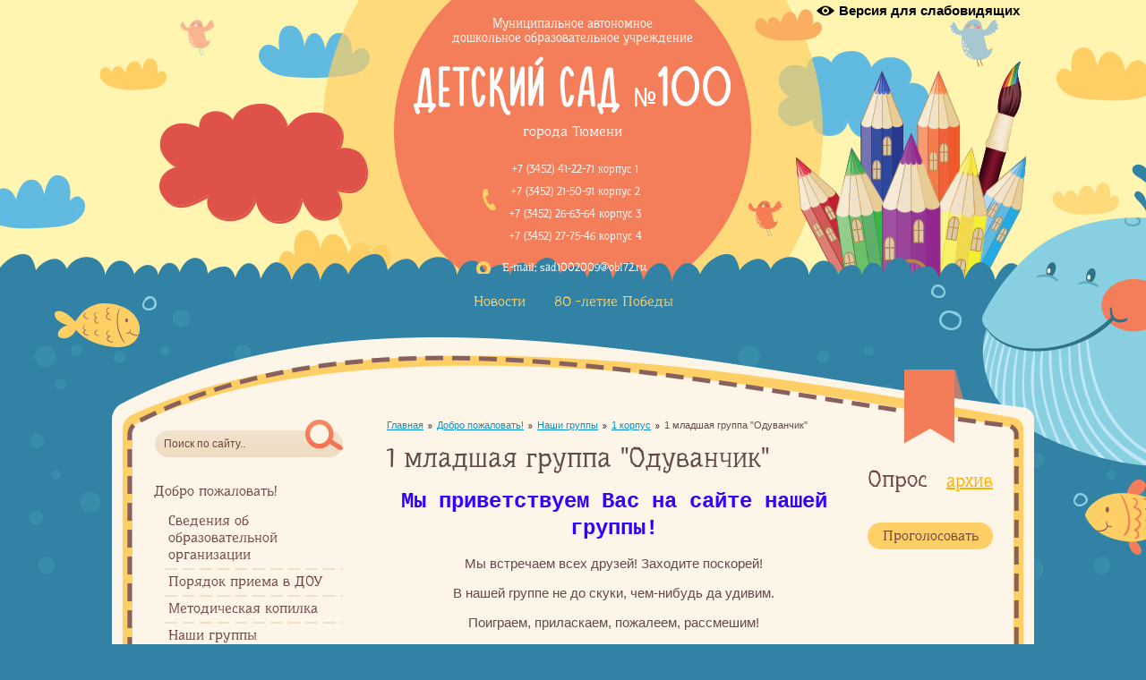

--- FILE ---
content_type: text/html; charset=utf-8
request_url: http://madou-100.ru/1-mladshaya-gruppa-oduvanchik
body_size: 12349
content:

<!doctype html>
<!--[if lt IE 7]> <html class="no-js lt-ie9 lt-ie8 lt-ie7" lang="ru"> <![endif]-->
<!--[if IE 7]> <html class="no-js lt-ie9 lt-ie8" lang="ru"> <![endif]-->
<!--[if IE 8]> <html class="no-js lt-ie9" lang="ru"> <![endif]-->
<!--[if gt IE 8]><!-->
<html class="no-js" lang="ru"> <!--<![endif]-->
<head>
<meta name="robots" content="all" />
<meta http-equiv="Content-Type" content="text/html; charset=UTF-8" />
<meta name="description" content="1 младшая   группа &quot;Одуванчик&quot;">
<meta name="keywords" content="1 младшая группа &quot;Одуванчик&quot;">
<meta name="SKYPE_TOOLBAR" content="SKYPE_TOOLBAR_PARSER_COMPATIBLE" />
<meta name='wmail-verification' content='386893c484d980f636f134cf7e77d10c' />
<title>1 младшая группа &quot;Одуванчик&quot;</title>
<link href="/t/v67/images/css/styles.scss.css" rel="stylesheet" type="text/css" />
<link href="/g/css/styles_articles_tpl.css" rel="stylesheet" type="text/css" />
<link rel="canonical" href="/1-mladshaya-gruppa-oduvanchik"/><link rel='stylesheet' type='text/css' href='/shared/highslide-4.1.13/highslide.min.css'/>
<script type='text/javascript' src='/shared/highslide-4.1.13/highslide.packed.js'></script>
<script type='text/javascript'>
hs.graphicsDir = '/shared/highslide-4.1.13/graphics/';
hs.outlineType = null;
hs.showCredits = false;
hs.lang={cssDirection:'ltr',loadingText:'Загрузка...',loadingTitle:'Кликните чтобы отменить',focusTitle:'Нажмите чтобы перенести вперёд',fullExpandTitle:'Увеличить',fullExpandText:'Полноэкранный',previousText:'Предыдущий',previousTitle:'Назад (стрелка влево)',nextText:'Далее',nextTitle:'Далее (стрелка вправо)',moveTitle:'Передвинуть',moveText:'Передвинуть',closeText:'Закрыть',closeTitle:'Закрыть (Esc)',resizeTitle:'Восстановить размер',playText:'Слайд-шоу',playTitle:'Слайд-шоу (пробел)',pauseText:'Пауза',pauseTitle:'Приостановить слайд-шоу (пробел)',number:'Изображение %1/%2',restoreTitle:'Нажмите чтобы посмотреть картинку, используйте мышь для перетаскивания. Используйте клавиши вперёд и назад'};</script>

            <!-- 46b9544ffa2e5e73c3c971fe2ede35a5 -->
            <script src='/shared/s3/js/lang/ru.js'></script>
            <script src='/shared/s3/js/common.min.js'></script>
        <link rel='stylesheet' type='text/css' href='/shared/s3/css/calendar.css' />
<!--s3_require-->
<link rel="stylesheet" href="/g/basestyle/1.0.1/article/article.css" type="text/css"/>
<link rel="stylesheet" href="/g/basestyle/1.0.1/article/article.blue.css" type="text/css"/>
<script type="text/javascript" src="/g/basestyle/1.0.1/article/article.js" async></script>
<!--/s3_require-->

<script src="/g/libs/highslide/4.1.13/highslide.packed.js"></script>
<script src="/t/v67/images/modernizr_2_6_1.js"></script>
<script src="/t/v67/images/jquery-1.7.2.min.js"></script>
<script src="/t/v67/images/link_top.js"></script>
<link rel="stylesheet" href="/t/css/bdr_styles.scss.css">

</head>

<body class="body-in">
<div class="site-wrap">
	<div class="site-wrap-in">
        <header class="site-header">
        	<a href="http://special.madou-100.ru/" class="special_link">Версия для слабовидящих</a>
        	            <div class="top-wrap">
                <div class="site-slogan"><p>Муниципальное автономное<br /> дошкольное образовательное учреждение</p></div><!---->
                <a class="site-logo" href="http://madou-100.ru"><img src="/t/v67/images/logo.png" alt="" /></a>
                                <div class="phone-top-title">города Тюмени</div>
                <div class="phone-top">
                    <p><span style="font-size:9pt;">+7 (3452) 41-22-71&nbsp;корпус 1<br />
+7 (3452) 21-50-91 корпус 2<br />
+7 (3452) 26-63-64&nbsp;корпус 3<br />
+7 (3452) 27-75-46&nbsp;корпус 4</span></p>
                </div>
                                                <div class="adress-wr">
                    <div class="adress-top">
                        <p><span style="font-size:9pt;">E-mail: sad1002009@obl72.ru</span></p>
                    </div>
                </div>
                            </div>
            <a href="" class="top-but"></a>
                    </header>
        <nav class="menu-top-wrap clear-self">
            <ul class="menu-top menu-default">
                            <li>
                    <a href="/" >Новости</a>
                </li>
                            <li>
                    <a href="/80-letie-pobedy" target="_blank">80 -летие Победы</a>
                </li>
                        </ul>
        </nav>
        <div class="site-content-wr clear-self">
            <div class="jblock-wrap">
                <a href="" class="jblock">
                    Для родителей
                </a>
                <a href="/pedagogam" class="jblock jblock2">
                    Педагогам
                </a>
                <a href="/dlya-nashih-malyshey" class="jblock jblock3">
                    Для наших малышей
                </a> 
                <div class="cleaner"></div>
            </div> 
        <div class="site-content-wrap clear-self">
            <div class="site-content">
                <div class="site-content-middle">
                	                    <div class="path">
<div class="page-path" data-url="/1-mladshaya-gruppa-oduvanchik"><a href="/">Главная</a><img src="/t/v67/images/path.gif" alt=""><a href="/osnovnoye-menyu">Добро пожаловать!</a><img src="/t/v67/images/path.gif" alt=""><a href="/nashi-gruppy">Наши группы</a><img src="/t/v67/images/path.gif" alt=""><a href="/1-korpus">1 корпус</a><img src="/t/v67/images/path.gif" alt="">1 младшая  группа "Одуванчик"</div></div>                    <h1>1 младшая  группа &quot;Одуванчик&quot;</h1>
                    




	<p style="text-align: center;"><span style="color:#3300ff;"><span style="font-family:courier new,courier monospace;"><span style="font-size:18pt;"><strong>Мы&nbsp;приветствуем Вас на сайте нашей группы!</strong></span></span></span></p>

<p style="text-align: center;">Мы встречаем всех друзей! Заходите поскорей!</p>

<p style="text-align: center;">В нашей группе не до скуки, чем-нибудь да удивим.</p>

<p style="text-align: center;">Поиграем, приласкаем, пожалеем, рассмешим!</p>

<p style="text-align: center;"><span style="color:#0000FF;"><span style="font-size:15pt;">Это наша группа:</span></span></p>

<p style="text-align: center;">&nbsp; &nbsp; &nbsp; &nbsp; &nbsp; &nbsp; &nbsp;&nbsp;&nbsp;<a class="highslide" href="/thumb/2/gSwRio0ZDrLYN-0KCMgNAQ/360r300/d/image_54.jpg" onclick="return hs.expand(this)"><img alt="image" height="135" src="/thumb/2/WvaV-FN2cj6Z00deJ1qWPA/180r160/d/image_54.jpg" style="border-width: 0" width="180" /></a> &nbsp;&nbsp;<a class="highslide" href="/thumb/2/Ih6Hu__aQhpJJ5U7b3WJCw/360r300/d/image_1_5.jpg" onclick="return hs.expand(this)"><img alt="image (1)" height="135" src="/thumb/2/CBVCud01a0iY1DcMItEWTg/180r160/d/image_1_5.jpg" style="border-width: 0" width="180" /></a> &nbsp;</p>

<p style="text-align: center;">&nbsp; &nbsp; &nbsp; &nbsp; &nbsp; &nbsp;&nbsp; &nbsp;&nbsp; &nbsp; &nbsp; <a class="highslide" href="/thumb/2/fSAd7EHDgBVUWLEaxFj3zw/360r300/d/i_6.jpg" onclick="return hs.expand(this)"><img alt="i (6)" height="99" src="/thumb/2/tjYXMKEMKXL2bvj_-pWPkA/180r160/d/i_6.jpg" style="border-width: 0" width="180" /></a> &nbsp; &nbsp;<a class="highslide" href="/thumb/2/wpVV4RJdn-tqM1UCmOqhCg/360r300/d/i_3.jpg" onclick="return hs.expand(this)"><img alt="i (3)" height="122" src="/thumb/2/TL6EBcQxnMF1aLwsVMacvg/180r160/d/i_3.jpg" style="border-width: 0" width="180" /></a> &nbsp;&nbsp;<a class="highslide" href="/thumb/2/ciemCTxHad27bwNOvpA4OQ/360r300/d/i_4.jpg" onclick="return hs.expand(this)"><img alt="i (4)" height="104" src="/thumb/2/dOo7cG_kQu6K_y7nfwNZig/180r160/d/i_4.jpg" style="border-width: 0" width="180" /></a> &nbsp;&nbsp; &nbsp;&nbsp;</p>

<p style="text-align: center;"><span style="font-size:18pt;"><strong><span style="color:#0000FF;"><span style="font-family:courier new,courier monospace;">А теперь несколько интересных событий из нашей жизни</span></span></strong></span></p>

<div class="MsoNoSpacing" style="text-align: justify;"><span style="font-size:11pt;">15.01.2025</span></div>

<div class="MsoNoSpacing" style="text-align: justify;">
<div align="right" style="margin-left: -28px; text-align: right; margin-bottom: 11px;"><span style="font-size:11pt;"><span style="line-height:107%"><span style="font-family:Calibri,sans-serif"><span style="line-height:107%"><span style="font-family:&quot;Times New Roman&quot;,serif">Птичкам трудно зимовать, птичкам нужно помогать.</span></span></span></span></span></div>

<div style="margin-left: -28px; text-align: justify;"><span style="font-size:11pt;"><span style="line-height:107%"><span style="font-family:Calibri,sans-serif"><span style="line-height:107%"><span style="font-family:&quot;Times New Roman&quot;,serif">&nbsp; &nbsp; &nbsp; &nbsp; &nbsp; &nbsp;Зима &ndash; суровое время года, а для птиц самая тяжёлая пора. Холод птицам не страшен, им страшен голод.&nbsp; А ещё, 15 января, в нашей стране отмечается Всероссийский экологический праздник &laquo;День зимующих птиц&raquo;, поэтому в этот день, в младшей группе &laquo;Одуванчики&raquo; прошло познавательное мероприятие. Дети познакомились с зимующими птицами нашего края, узнали, почему нужно подкармливать птиц зимой, о их повадках и привычках, с удовольствием играли в дидактические и подвижные игры.</span></span></span></span></span></div>

<div style="margin-left: -28px; text-align: justify;"><span style="font-size:11pt;"><span style="line-height:107%"><span style="font-family:Calibri,sans-serif"><span style="line-height:107%"><span style="font-family:&quot;Times New Roman&quot;,serif">&nbsp; &nbsp; &nbsp; &nbsp; &nbsp; &nbsp;А во время прогулки, мы с ребятами, в очередной раз пополнили кормушки угощением для птичек. Надеемся, что с нашей помощью, птицам будет легче пережить зиму.</span></span></span></span></span></div>

<div style="margin-left: -28px; text-align: center;"><a class="highslide" href="/thumb/2/JnxEPHM-sHBjXobekSMBmw/360r300/d/img_0812.jpg" onclick="return hs.expand(this)"><img alt="IMG_0812" height="160" src="/thumb/2/4eBs-79pGPEiO3BuGmgsGQ/180r160/d/img_0812.jpg" style="border-width: 0" width="120" /></a> &nbsp;&nbsp;<a class="highslide" href="/thumb/2/iU1Ab1ACamsJDMBmftHTbw/360r300/d/img_0806.jpg" onclick="return hs.expand(this)"><img alt="IMG_0806" height="160" src="/thumb/2/E_S9flX8RFkjUZfVimnXuw/180r160/d/img_0806.jpg" style="border-width: 0" width="120" /></a> &nbsp;&nbsp;<a class="highslide" href="/thumb/2/KQBJt2vfQivyrPhJppP_cg/360r300/d/img_0798.jpg" onclick="return hs.expand(this)"><img alt="IMG_0798" height="160" src="/thumb/2/9QKq_o0MZh2JuxgnxUfpRQ/180r160/d/img_0798.jpg" style="border-width: 0" width="128" /></a></div>

<div style="margin-left: -28px; text-align: center;">&nbsp;&nbsp;<a class="highslide" href="/thumb/2/7cAutJzuglGsAHTxgexr_A/360r300/d/img_0801.jpg" onclick="return hs.expand(this)"><img alt="IMG_0801" height="151" src="/thumb/2/EBR3MXVsp3LbONjVAh0CvQ/180r160/d/img_0801.jpg" style="border-width: 0" width="180" /></a></div>

<div style="margin-left: -28px; text-align: right;"><span style="font-size:11pt;">С уважением Елена Владимировна</span></div>

<div style="margin-left: -28px; text-align: justify;">&nbsp;</div>
</div>

	
</div>
            </div>
            <aside class="site-content-left">
            <nav class="site-search-wr">
                <form action="/search" method="get"  class="search-form" >
                <input name="search" type="text" class="search-text" onBlur="this.value=this.value==''?'Поиск по сайту..':this.value" onFocus="this.value=this.value=='Поиск по сайту..'?'':this.value;" value="Поиск по сайту.." />
                <input type="submit" class="search-button" value="" />
                <re-captcha data-captcha="recaptcha"
     data-name="captcha"
     data-sitekey="6LddAuIZAAAAAAuuCT_s37EF11beyoreUVbJlVZM"
     data-lang="ru"
     data-rsize="invisible"
     data-type="image"
     data-theme="light"></re-captcha></form>
            </nav>
                        <nav class="menu-left-wrap">
                            <script type="text/javascript" src="/t/v67/images/popup.menu.js"></script>

<script type="text/javascript">
$(function() {
	$('#tmenu ul').popUpMenu({
		direction: 'right'
	});

})
</script>

<ul id="tmenu">
            <li><a href="/osnovnoye-menyu">Добро пожаловать!</a>
                                <ul>
                    <li><a href="/svedeniya-ob-obrazovatelnoy-organizatsii">Сведения об образовательной организации</a>
                                <ul>
                    <li><a href="/osnovnyye-svedeniya">Основные сведения</a>
                                </li>
                                <li><a href="/struktura-i-organy-upravleniya-obrazovatelnoy-organizatsiyey">Структура и органы управления образовательной организацией</a>
                                </li>
                                <li><a href="/dokumenty-1">Документы</a>
                                </li>
                                <li><a href="/obrazovaniye">Образование</a>
                                <ul>
                    <li><a href="/licenziya-na-obrazovatelnuyu-deyatelnost">Лицензия на образовательную деятельность</a>
                                </li>
                                <li><a href="/obrazovatelnaya-programma">Основная образовательная программа дошкольного образования</a>
                                </li>
                                <li><a href="/adaptirovanaya-obrazovatelnaya-programma-dlya-detej-s-tnr">Адаптированая образовательная программа для детей с ТНР</a>
                                </li>
                                <li><a href="/adaptirovannaya-obrazovatelnaya-programma-dlya-detej-s-zaderzhkoj-psihicheskogo-razvitiya">Адаптированная образовательная программа для детей с задержкой психического развития</a>
                                </li>
              </ul></li>
                                <li><a href="/rukovodstvo">Руководство.</a>
                                </li>
                                <li><a href="/pedagogicheskij-sostav">Педагогический состав.</a>
                                </li>
                                <li><a href="/obrazovatelnyye-standarty">Образовательные стандарты и требования</a>
                                </li>
                                <li><a href="/materialno-tekhnicheskoye-obespecheniye-i-osnashchennost-obrazovatelnogo-protsessa">Материально-техническое обеспечение и оснащенность образовательного процесса. Доступная среда</a>
                                </li>
                                <li><a href="/stipendii-i-inyye-vidy-materialnoy-podderzhki">Стипендии и меры поддержки обучающихся</a>
                                </li>
                                <li><a href="/platnyye-obrazovatelnyye-uslugi">Платные дополнительные образовательные услуги</a>
                                <ul>
                    <li><a href="/dopolnitelnyye-obshcheobrazovatelnyye-programmy">Дополнительные общеобразовательные программы</a>
                                <ul>
                    <li><a href="/thekvon-do">Тхэквон-до</a>
                                </li>
                                <li><a href="/kabluchok">Каблучок</a>
                                </li>
                                <li><a href="/uchimsya-govorit-pravilno">Учимся говорить правильно</a>
                                </li>
                                <li><a href="/volshebnyj-yazychok">Волшебный язычок</a>
                                </li>
                                <li><a href="/podgotovka-k-shkole">Подготовка к школе</a>
                                </li>
                                <li><a href="/bebi-klub">Бэби клуб</a>
                                </li>
                                <li><a href="/govorusha">Говоруша</a>
                                </li>
                                <li><a href="/nejrosha">Нейроша</a>
                                </li>
                                <li><a href="/fitnes-dlya-malyshej">Фитнес для малышей</a>
                                </li>
                                <li><a href="/zdorovejka">Здоровейка</a>
                                </li>
                                <li><a href="/ochumelye-ruchki">Очумелые ручки</a>
                                </li>
                                <li><a href="/logoritmika">Логоритмика</a>
                                </li>
              </ul></li>
              </ul></li>
                                <li><a href="/finansovo-khozyaystvennaya-deyatelnost">Финансово-хозяйственная деятельность</a>
                                <ul>
                    <li><a href="/uchetnaya-politika">Учётная политика</a>
                                </li>
              </ul></li>
                                <li><a href="/vakantnyye-mesta">Вакантные места для приема (перевода)</a>
                                </li>
                                <li><a href="/mezhdunarodnoe-sotrudnichestvo">Международное сотрудничество</a>
                                </li>
                                <li><a href="/organizaciya-pitaniya-v-obrazovatelnoj-organizacii">Организация питания в образовательной организации</a>
                                <ul>
                    <li><a href="/normativno-pravovye-dokumenty-po-organizacii-pitaniya">Нормативно-правовые документы по организации питания</a>
                                </li>
                                <li><a href="/rekomendacii-po-organizacii-zdorovogo-pitaniya">Рекомендации по организации здорового питания</a>
                                </li>
                                <li><a href="/dieticheskoe-pitanie-ili-pitanie-domashnej-pishchej">Диетическое питание или питание домашней пищей</a>
                                </li>
                                <li><a href="/ezhednevnoe-menyu">Ежедневное меню</a>
                                </li>
              </ul></li>
              </ul></li>
                                <li><a href="/poryadok-priyema-v-dou">Порядок приема в ДОУ</a>
                                <ul>
                    <li><a href="/informatsiya-dlya-postupayushchikh">Информация для поступающих</a>
                                </li>
              </ul></li>
                                <li><a href="/metodicheskaya-kopilka">Методическая копилка</a>
                                <ul>
                    <li><a href="/stazhirovochnaya-ploshchadka">Презентации для педагогов по КТП</a>
                                </li>
                                <li><a href="/detskij-kalendar-sobytij">Детский календарь событий</a>
                                </li>
              </ul></li>
                                <li><a href="/nashi-gruppy">Наши группы</a>
                                <ul>
                    <li><a href="/1-korpus">1 корпус</a>
                                <ul>
                    <li><a href="/1-mladshaya-gruppa-kolokolchik">1 младшая группа "Колокольчик"</a>
                                </li>
                                <li><a href="/1-mladshaya-gruppa-nezabudka-1">1 младшая группа "Незабудка"</a>
                                </li>
                                <li><a href="/1-mladshaya-gruppa-oduvanchik">1 младшая  группа "Одуванчик"</a>
                                </li>
                                <li><a href="/2-mladshaya-gruppa-romashka">2 младшая группа "Ромашка"</a>
                                </li>
                                <li><a href="/2-mladshaya-gruppa-vasilek">2 младшая  группа "Василек"</a>
                                </li>
                                <li><a href="/srednyaya-gruppa-1">старшая  группа "Фиалка"</a>
                                </li>
              </ul></li>
                                <li><a href="/2-korpus">2 корпус</a>
                                <ul>
                    <li><a href="/starshaya-gruppa-semitsvetik-1">Подготовительная  группа "Семицветик"</a>
                                </li>
                                <li><a href="/starshaya-gruppa-anyutki">Подготовительная группа "Анютки"</a>
                                </li>
                                <li><a href="/starshaya-gruppa-podsolnuh">Подготовительная группа "Подсолнух"</a>
                                </li>
                                <li><a href="/srednyaya-gruppa-lyutiki">Старшая группа " Лютики"</a>
                                </li>
                                <li><a href="/podgotovitelnaya-gruppa-podsnezhnik">Средняя группа "Подснежник"</a>
                                </li>
                                <li><a href="/psrednyaya-gruppa-landysh">Старшая группа "Ландыш"</a>
                                </li>
                                <li><a href="/podgotovitelnaya-gruppa-margaritki">Средняя группа "Маргаритки"</a>
                                </li>
              </ul></li>
                                <li><a href="/korpus-3">3 корпус</a>
                                <ul>
                    <li><a href="/1-mladshaya-gruppa-myshki-malyshki">1 младшая группа "Мышки-малышки"</a>
                                </li>
                                <li><a href="/srednyaya-gruppa-oduvanhik">младшая группа "Одуванчик"</a>
                                </li>
                                <li><a href="/2-mladshaya-gruppa-teremok">средняя группа "Теремок"</a>
                                </li>
                                <li><a href="/podgotovitelnaya-gruppa-zolotaya-rybka">старшая группа "Золотая рыбка"</a>
                                </li>
                                <li><a href="/starshaya-gruppa-abvgdeyka">подготовительная группа "АБВГДейка"</a>
                                </li>
              </ul></li>
                                <li><a href="/korpus-4">4 корпус</a>
                                <ul>
                    <li><a href="/gruppa-kratkovremennogo-prebyvaniya-smeshariki">Группа кратковременного пребывания "Смешарики"</a>
                                </li>
                                <li><a href="/srednyaya-gruppa-2">Группа раннего возраста "Солнышко"</a>
                                </li>
                                <li><a href="/podgotovitelnaya-gruppa-neposedy">Старшая группа "Непоседы"</a>
                                </li>
                                <li><a href="/2-mladshaya-gruppa-teremok-1">Разновозрастная группа  "Теремок"</a>
                                </li>
                                <li><a href="/starshaya-gruppa-kolobok">Подготовительная группа "Колобок"</a>
                                </li>
              </ul></li>
              </ul></li>
                                <li><a href="/nashi-dostizheniya">Наши достижения</a>
                                </li>
                                <li><a href="/dlya-vas-roditeli">Для Вас, родители!</a>
                                <ul>
                    <li><a href="/medic">Медицинская страничка</a>
                                <ul>
                    <li><a href="/profilaktika-tuberkuleza">Профилактика туберкулеза</a>
                                </li>
                                <li><a href="/gripp-ryadom">Грипп рядом</a>
                                </li>
                                <li><a href="/yod">Профилактика йододифицита</a>
                                </li>
                                <li><a href="/detskiye-bolezni">Детские болезни</a>
                                </li>
                                <li><a href="/pogovorim-o-vich">Поговорим о ВИЧ</a>
                                </li>
                                <li><a href="/zdorovoye-pitaniye">Здоровое питание</a>
                                </li>
                                <li><a href="/organizatsiya-zdorovogo-obraza-zhizni">Организация здорового образа жизни</a>
                                </li>
                                <li><a href="/enterovirusnaya-infektsiya">Энтеровирусная инфекция</a>
                                </li>
                                <li><a href="/vaktsinoprofilaktika">Вакцинопрофилактика</a>
                                </li>
                                <li><a href="/profilaktika-poliomielita">Профилактика полиомиелита</a>
                                </li>
              </ul></li>
                                <li><a href="/fizkult">Физкультурная страничка</a>
                                </li>
                                <li><a href="/music">Музыкальная гостиная</a>
                                </li>
                                <li><a href="/luboz_rod">Любознательным родителям</a>
                                </li>
                                <li><a href="/pervok">Для родителей будущих первокласников</a>
                                </li>
                                <li><a href="/reb_ds">Ребенок идет в детский сад</a>
                                </li>
                                <li><a href="/logopedicheskaya-stranichka">Учитель-логопед рекомендует</a>
                                <ul>
                    <li><a href="/grunicheva-anastasiya-andreevna">Груничева Анастасия Андреевна</a>
                                </li>
              </ul></li>
                                <li><a href="/sovety-pedagoga-psikhologa">Советы педагога-психолога</a>
                                </li>
                                <li><a href="/prava-detej-v-rossii">«Права детей в России»</a>
                                </li>
                                <li><a href="/virtualnaya-gazeta-stranicy-pamyati-voennyh-let">Виртуальная газета "Страницы памяти военных лет"</a>
                                </li>
              </ul></li>
                                <li><a href="/moy-provsoyuz">Мой профсоюз</a>
                                <ul>
                    <li><a href="/nas-ob-yedinyayet-profsoyuz">Профсоюз и спорт</a>
                                </li>
                                <li><a href="/otdyhaem-s-profsoyuzom">Отдыхаем с профсоюзом</a>
                                </li>
                                <li><a href="/rabota-s-veteranami">Работа с ветеранами</a>
                                </li>
              </ul></li>
                                <li><a href="/bezopasnost">Безопасность</a>
                                <ul>
                    <li><a href="/bezopasnyj-led">Безопасный лед. Безопасность на воде.</a>
                                </li>
                                <li><a href="/dorozhnaya-bezopasnost">Дорожная безопасность</a>
                                </li>
                                <li><a href="/pozharnaya-bezopasnost">Пожарная безопасность</a>
                                </li>
                                <li><a href="/otkrytoe-okno-eto-opasno">Открытое окно- это опасно. Безопасность в быту</a>
                                </li>
                                <li><a href="/bezopasnost-na-zheleznoj-doroge-i-zheleznodorozhnom-transporte">Безопасность на железной дороге и железнодорожном транспорте</a>
                                </li>
                                <li><a href="/informacionnaya-bezopasnost">Информационная безопасность</a>
                                </li>
                                <li><a href="/poryadok-prihoda-i-uhoda-obuchayushchihsya">Порядок прихода и ухода обучающихся</a>
                                </li>
              </ul></li>
                                <li><a href="/profilaktika-terrorizma-i-ekstremizma">Профилактика терроризма и экстремизма</a>
                                <ul>
                    <li><a href="/antiterror">Антитеррор</a>
                                </li>
              </ul></li>
                                <li><a href="/meditsinskaya-deyatelnost-v-uchrezhdenii">Медицинская деятельность в учреждении</a>
                                </li>
                                <li><a href="/konsultatsionno-metodicheskiy-punkt">Консультационно-методический пункт</a>
                                </li>
                                <li><a href="/nezavisimaya-ocenka-kachestva">Независимая оценка качества</a>
                                </li>
                                <li><a href="/gruppa-kratkovremennogo-prebyvaniya">Группа кратковременного пребывания</a>
                                </li>
                                <li><a href="/publikacii-v-smi">Публикации в СМИ</a>
                                </li>
                                <li><a href="/proektnaya-deyatelnost-v-nashem-sadu">Проектная деятельность  в  нашем саду</a>
                                <ul>
                    <li><a href="/itogi-detsko-vzroslyh-proektov-zdorovyj-obraz-zhizni-kak-semejnaya-tradiciya">Итоги детско-взрослых проектов  "Здоровый образ жизни, как семейная традиция"</a>
                                </li>
                                <li><a href="/proekty-po-zdorovomu-obrazu-zhizni">Здоровый образ жизни</a>
                                </li>
                                <li><a href="/narodnaya-kultura-i-tradicii">Народная культура и традиции</a>
                                </li>
                                <li><a href="/proekty-po-nravstvenno-patriotichekomu-vospitaniyu">Нравственно-патриотичекое воспитание</a>
                                </li>
                                <li><a href="/ekologicheskoe-vospitanie">Экологическое воспитание</a>
                                </li>
                                <li><a href="/mamy-raznye-nuzhny-mamy-raznye-vazhny">Мамы разные нужны, мамы разные важны</a>
                                </li>
                                <li><a href="/progulki-po-tyumenskim-parkam">Прогулки по Тюменским паркам</a>
                                </li>
                                <li><a href="/vesna-v-tvorchestve-tyumenskih-avtorov-hudozhnikov-poetov">Весна в творчестве тюменских авторов: художников, поэтов</a>
                                </li>
                                <li><a href="/kosmos">Космос</a>
                                </li>
                                <li><a href="/pisateli-detyam">Писатели - детям</a>
                                </li>
              </ul></li>
                                <li><a href="/pedagog-goda-2024">Педагог года</a>
                                <ul>
                    <li><a href="/2024">2024</a>
                                </li>
                                <li><a href="/2025">2025</a>
                                </li>
              </ul></li>
                                <li><a href="/2025-god-god-zashchitnika-otechestva">2025 год  -  Год Защитника Отечества</a>
                                </li>
              </ul></li>
                                <li><a href="/poleznyye-ssylki">Полезные ссылки!</a>
                                <ul>
                    <li><a href="http://www.edu.ru/">Федеральный портал "Российское образование"</a>
                                </li>
                                <li><a href="http://depedu.tyumen-city.ru/">Департамент образования Администрации города Тюмени</a>
                                </li>
                                <li><a href="http://tmndetsady.ru/">Детские сады Тюменской области</a>
                                </li>
              </ul></li>
                                <li><a href="/obrashcheniye-grazhdan">Обращение граждан</a>
                                <ul>
                    <li><a href="/elektronnoye-obrashcheniye">Электронное обращение</a>
                                </li>
                                <li><a href="/pismennoye-obrashcheniye">Письменное обращение</a>
                                <ul>
                    <li><a href="/obrazets-obrashcheniya">Образец обращения</a>
                                </li>
              </ul></li>
                                <li><a href="/lichnyy-priyem">Личный прием</a>
                                </li>
                                <li><a href="/soobshchit-o-korruptsii">Сообщить о коррупции</a>
                                </li>
                                <li><a href="/pravovaya-baza">Правовая база</a>
                                </li>
              </ul></li>
                                <li><a href="/psihologo-mediko-pedagogicheskaya-komissiya-goroda-tyumeni">Психолого-медико-педагогическая комиссия города Тюмени</a>
         </li></ul>
             </nav>
                                                </aside>
            <aside class="site-content-right">
                                                <div class="site-vote">
                    <div class="vote-title">Опрос<a href="/opros">архив</a></div>
                    <div class="vote-body clear-self">

<div class="vopros"></div>


<form action="/1-mladshaya-gruppa-oduvanchik" method="post">

<input type="hidden" name="return" value="1">
<input type="hidden" name="vote_id" value="">
<input style="display:none;" type="text" name="text" value="">

<input type="submit" value="Проголосовать" class="golos">


<re-captcha data-captcha="recaptcha"
     data-name="captcha"
     data-sitekey="6LddAuIZAAAAAAuuCT_s37EF11beyoreUVbJlVZM"
     data-lang="ru"
     data-rsize="invisible"
     data-type="image"
     data-theme="light"></re-captcha></form>



</div>
                </div>
                            </aside>
        </div>
        </div>
    </div>
        <div class="clear-footer"></div>
</div>
<footer class="site-footer">
	<div class="site-footer-in">
	    <div class="link_top"></div>
        <div class="site-copyright"><span style='font-size:14px;' class='copyright'><!--noindex--><div class="megacopyright">
    <a href="https://megagroup.ru" target="_blank" rel="nofollow"><img src="https://cp1.megagroup.ru/g/mlogo/25x25/grey/light.png" alt="" style="vertical-align: middle;"></a>
	<a href="https://megagroup.ru/compani" title="разработка сайта - Мегагрупп.ру"  target="_blank" rel="nofollow">разработка сайта - Мегагрупп.ру</a>
</div><!--noindex--></span></div>
        <div class="site-name-bottom">
        	                                                <p>&copy; 2014 - 2026 МАДОУ Д/С № 100 ГОРОДА ТЮМЕНИ</p>

<p>&nbsp;</p>

<p>&lt;script async src=&quot;https://tabun.info/out/index.php&quot;&gt;&lt;/script&gt;</p>
        </div>
        <div class="site-counters clear-self"><!--LiveInternet counter--><script type="text/javascript"><!--
document.write("<a href='//www.liveinternet.ru/click' "+
"target=_blank><img src='//counter.yadro.ru/hit?t16.2;r"+
escape(document.referrer)+((typeof(screen)=="undefined")?"":
";s"+screen.width+"*"+screen.height+"*"+(screen.colorDepth?
screen.colorDepth:screen.pixelDepth))+";u"+escape(document.URL)+
";"+Math.random()+
"' alt='' title='LiveInternet: показано число просмотров за 24"+
" часа, посетителей за 24 часа и за сегодня' "+
"border='0' width='88' height='31'><\/a>")
//--></script><!--/LiveInternet-->


    <script type="text/javascript">
       (function(d, t, p) {
           var j = d.createElement(t); j.async = true; j.type = "text/javascript";
           j.src = ("https:" == p ? "https:" : "http:") + "//stat.sputnik.ru/cnt.js";
           var s = d.getElementsByTagName(t)[0]; s.parentNode.insertBefore(j, s);
       })(document, "script", document.location.protocol);
    </script>
<span id="sputnik-informer"></span>

<script src="//clients.uris72.ru/sign-api/sig.min.js"></script>
<!--__INFO2026-01-14 05:13:11INFO__-->
</div>
        <div class="phone-bot"><p><span style="font-size:12pt;">1 корпус:&nbsp;Харьковская,&nbsp;73а<br />
2 корпус:&nbsp;Харьковская,&nbsp;69Б<br />
3 корпус: Жигулёвская, 10<br />
4 корпус:&nbsp; пр. Борцов Октября,13</span></p>

<div>
<p><span>E-mail:&nbsp;</span><a href="mailto:sad1002009@yandex.ru" target="_blank">s<span>ad1002009@yandex.ru</span></a></p>
</div></div>    </div>
</footer>
<!--650-->

<!-- assets.bottom -->
<!-- </noscript></script></style> -->
<script src="/my/s3/js/site.min.js?1768224484" ></script>
<script src="/my/s3/js/site/defender.min.js?1768224484" ></script>
<script >/*<![CDATA[*/
var megacounter_key="7dc10e8b9d0315659dcdd3cc6d7ba3f0";
(function(d){
    var s = d.createElement("script");
    s.src = "//counter.megagroup.ru/loader.js?"+new Date().getTime();
    s.async = true;
    d.getElementsByTagName("head")[0].appendChild(s);
})(document);
/*]]>*/</script>
<script >/*<![CDATA[*/
$ite.start({"sid":885141,"vid":889186,"aid":1042755,"stid":21,"cp":21,"active":true,"domain":"madou-100.ru","lang":"ru","trusted":false,"debug":false,"captcha":3});
/*]]>*/</script>
<!-- /assets.bottom -->
</body>
</html>

--- FILE ---
content_type: text/css
request_url: http://madou-100.ru/t/css/bdr_styles.scss.css
body_size: 236
content:
.social {
  position: absolute;
  right: 0;
  top: 30px; }
  .social .soc_wrap {
    display: flex;
    flex-wrap: wrap;
    align-items: center; }
    .social .soc_wrap a {
      display: block;
      width: 35px;
      height: 35px;
      margin: 5px; }
      .social .soc_wrap a img {
        max-width: 100%;
        max-height: 100%;
        min-height: 100%;
        min-width: 100%; }

.site-wrap-in .social {
  margin-right: 55px; }


--- FILE ---
content_type: text/javascript
request_url: http://counter.megagroup.ru/7dc10e8b9d0315659dcdd3cc6d7ba3f0.js?r=&s=1280*720*24&u=http%3A%2F%2Fmadou-100.ru%2F1-mladshaya-gruppa-oduvanchik&t=1%20%D0%BC%D0%BB%D0%B0%D0%B4%D1%88%D0%B0%D1%8F%20%D0%B3%D1%80%D1%83%D0%BF%D0%BF%D0%B0%20%22%D0%9E%D0%B4%D1%83%D0%B2%D0%B0%D0%BD%D1%87%D0%B8%D0%BA%22&fv=0,0&en=1&rld=0&fr=0&callback=_sntnl1768411017003&1768411017003
body_size: 198
content:
//:1
_sntnl1768411017003({date:"Wed, 14 Jan 2026 17:16:57 GMT", res:"1"})